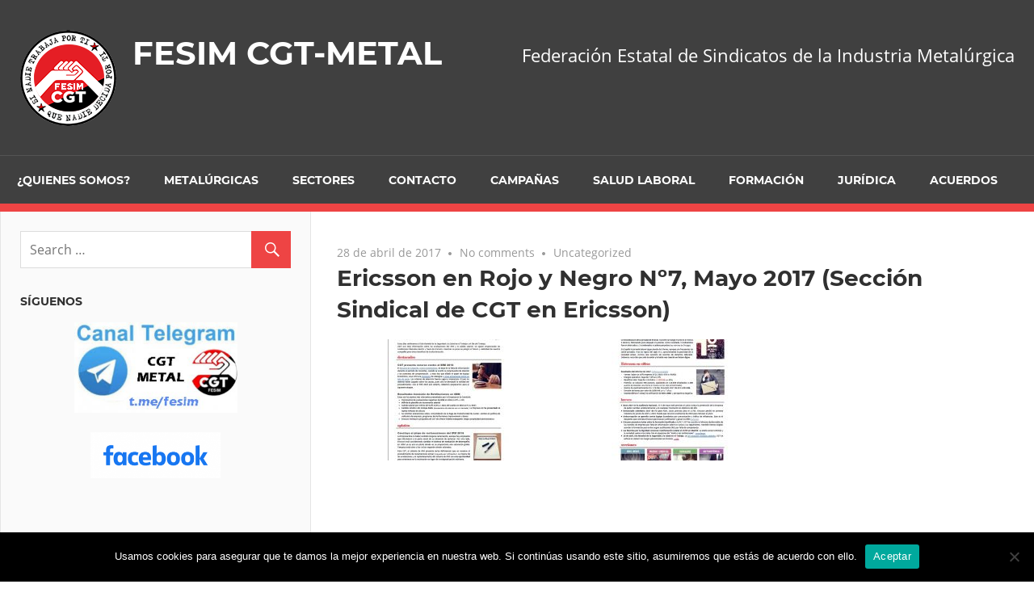

--- FILE ---
content_type: text/html; charset=UTF-8
request_url: https://fesimcgtmetal.org/blog/2017/04/28/ericsson-en-rojo-y-negro-no7-mayo-2017-seccion-sindical-de-cgt-en-ericsson/
body_size: 11674
content:
<!DOCTYPE html>
<html lang="es">

<head>
<meta charset="UTF-8">
<meta name="viewport" content="width=device-width, initial-scale=1">
<link rel="profile" href="http://gmpg.org/xfn/11">
<link rel="pingback" href="https://fesimcgtmetal.org/xmlrpc.php">

<title>Ericsson en Rojo y Negro Nº7, Mayo 2017 (Sección Sindical de CGT en Ericsson) &#8211; FESIM CGT-METAL</title>
<meta name='robots' content='max-image-preview:large' />
<link rel='dns-prefetch' href='//static.addtoany.com' />
<link rel="alternate" type="application/rss+xml" title="FESIM CGT-METAL &raquo; Feed" href="https://fesimcgtmetal.org/feed/" />
<link rel="alternate" type="application/rss+xml" title="FESIM CGT-METAL &raquo; Feed de los comentarios" href="https://fesimcgtmetal.org/comments/feed/" />
<link rel="alternate" type="application/rss+xml" title="FESIM CGT-METAL &raquo; Comentario Ericsson en Rojo y Negro Nº7, Mayo 2017 (Sección Sindical de CGT en Ericsson) del feed" href="https://fesimcgtmetal.org/blog/2017/04/28/ericsson-en-rojo-y-negro-no7-mayo-2017-seccion-sindical-de-cgt-en-ericsson/feed/" />
<script type="text/javascript">
window._wpemojiSettings = {"baseUrl":"https:\/\/s.w.org\/images\/core\/emoji\/14.0.0\/72x72\/","ext":".png","svgUrl":"https:\/\/s.w.org\/images\/core\/emoji\/14.0.0\/svg\/","svgExt":".svg","source":{"concatemoji":"https:\/\/fesimcgtmetal.org\/wp-includes\/js\/wp-emoji-release.min.js?ver=6.1.9"}};
/*! This file is auto-generated */
!function(e,a,t){var n,r,o,i=a.createElement("canvas"),p=i.getContext&&i.getContext("2d");function s(e,t){var a=String.fromCharCode,e=(p.clearRect(0,0,i.width,i.height),p.fillText(a.apply(this,e),0,0),i.toDataURL());return p.clearRect(0,0,i.width,i.height),p.fillText(a.apply(this,t),0,0),e===i.toDataURL()}function c(e){var t=a.createElement("script");t.src=e,t.defer=t.type="text/javascript",a.getElementsByTagName("head")[0].appendChild(t)}for(o=Array("flag","emoji"),t.supports={everything:!0,everythingExceptFlag:!0},r=0;r<o.length;r++)t.supports[o[r]]=function(e){if(p&&p.fillText)switch(p.textBaseline="top",p.font="600 32px Arial",e){case"flag":return s([127987,65039,8205,9895,65039],[127987,65039,8203,9895,65039])?!1:!s([55356,56826,55356,56819],[55356,56826,8203,55356,56819])&&!s([55356,57332,56128,56423,56128,56418,56128,56421,56128,56430,56128,56423,56128,56447],[55356,57332,8203,56128,56423,8203,56128,56418,8203,56128,56421,8203,56128,56430,8203,56128,56423,8203,56128,56447]);case"emoji":return!s([129777,127995,8205,129778,127999],[129777,127995,8203,129778,127999])}return!1}(o[r]),t.supports.everything=t.supports.everything&&t.supports[o[r]],"flag"!==o[r]&&(t.supports.everythingExceptFlag=t.supports.everythingExceptFlag&&t.supports[o[r]]);t.supports.everythingExceptFlag=t.supports.everythingExceptFlag&&!t.supports.flag,t.DOMReady=!1,t.readyCallback=function(){t.DOMReady=!0},t.supports.everything||(n=function(){t.readyCallback()},a.addEventListener?(a.addEventListener("DOMContentLoaded",n,!1),e.addEventListener("load",n,!1)):(e.attachEvent("onload",n),a.attachEvent("onreadystatechange",function(){"complete"===a.readyState&&t.readyCallback()})),(e=t.source||{}).concatemoji?c(e.concatemoji):e.wpemoji&&e.twemoji&&(c(e.twemoji),c(e.wpemoji)))}(window,document,window._wpemojiSettings);
</script>
<style type="text/css">
img.wp-smiley,
img.emoji {
	display: inline !important;
	border: none !important;
	box-shadow: none !important;
	height: 1em !important;
	width: 1em !important;
	margin: 0 0.07em !important;
	vertical-align: -0.1em !important;
	background: none !important;
	padding: 0 !important;
}
</style>
	<link rel='stylesheet' id='admiral-custom-fonts-css' href='https://fesimcgtmetal.org/wp-content/themes/admiral/assets/css/custom-fonts.css?ver=20180413' type='text/css' media='all' />
<link rel='stylesheet' id='wp-block-library-css' href='https://fesimcgtmetal.org/wp-includes/css/dist/block-library/style.min.css?ver=6.1.9' type='text/css' media='all' />
<link rel='stylesheet' id='classic-theme-styles-css' href='https://fesimcgtmetal.org/wp-includes/css/classic-themes.min.css?ver=1' type='text/css' media='all' />
<style id='global-styles-inline-css' type='text/css'>
body{--wp--preset--color--black: #303030;--wp--preset--color--cyan-bluish-gray: #abb8c3;--wp--preset--color--white: #ffffff;--wp--preset--color--pale-pink: #f78da7;--wp--preset--color--vivid-red: #cf2e2e;--wp--preset--color--luminous-vivid-orange: #ff6900;--wp--preset--color--luminous-vivid-amber: #fcb900;--wp--preset--color--light-green-cyan: #7bdcb5;--wp--preset--color--vivid-green-cyan: #00d084;--wp--preset--color--pale-cyan-blue: #8ed1fc;--wp--preset--color--vivid-cyan-blue: #0693e3;--wp--preset--color--vivid-purple: #9b51e0;--wp--preset--color--primary: #ee4444;--wp--preset--color--light-gray: #f0f0f0;--wp--preset--color--dark-gray: #777777;--wp--preset--gradient--vivid-cyan-blue-to-vivid-purple: linear-gradient(135deg,rgba(6,147,227,1) 0%,rgb(155,81,224) 100%);--wp--preset--gradient--light-green-cyan-to-vivid-green-cyan: linear-gradient(135deg,rgb(122,220,180) 0%,rgb(0,208,130) 100%);--wp--preset--gradient--luminous-vivid-amber-to-luminous-vivid-orange: linear-gradient(135deg,rgba(252,185,0,1) 0%,rgba(255,105,0,1) 100%);--wp--preset--gradient--luminous-vivid-orange-to-vivid-red: linear-gradient(135deg,rgba(255,105,0,1) 0%,rgb(207,46,46) 100%);--wp--preset--gradient--very-light-gray-to-cyan-bluish-gray: linear-gradient(135deg,rgb(238,238,238) 0%,rgb(169,184,195) 100%);--wp--preset--gradient--cool-to-warm-spectrum: linear-gradient(135deg,rgb(74,234,220) 0%,rgb(151,120,209) 20%,rgb(207,42,186) 40%,rgb(238,44,130) 60%,rgb(251,105,98) 80%,rgb(254,248,76) 100%);--wp--preset--gradient--blush-light-purple: linear-gradient(135deg,rgb(255,206,236) 0%,rgb(152,150,240) 100%);--wp--preset--gradient--blush-bordeaux: linear-gradient(135deg,rgb(254,205,165) 0%,rgb(254,45,45) 50%,rgb(107,0,62) 100%);--wp--preset--gradient--luminous-dusk: linear-gradient(135deg,rgb(255,203,112) 0%,rgb(199,81,192) 50%,rgb(65,88,208) 100%);--wp--preset--gradient--pale-ocean: linear-gradient(135deg,rgb(255,245,203) 0%,rgb(182,227,212) 50%,rgb(51,167,181) 100%);--wp--preset--gradient--electric-grass: linear-gradient(135deg,rgb(202,248,128) 0%,rgb(113,206,126) 100%);--wp--preset--gradient--midnight: linear-gradient(135deg,rgb(2,3,129) 0%,rgb(40,116,252) 100%);--wp--preset--duotone--dark-grayscale: url('#wp-duotone-dark-grayscale');--wp--preset--duotone--grayscale: url('#wp-duotone-grayscale');--wp--preset--duotone--purple-yellow: url('#wp-duotone-purple-yellow');--wp--preset--duotone--blue-red: url('#wp-duotone-blue-red');--wp--preset--duotone--midnight: url('#wp-duotone-midnight');--wp--preset--duotone--magenta-yellow: url('#wp-duotone-magenta-yellow');--wp--preset--duotone--purple-green: url('#wp-duotone-purple-green');--wp--preset--duotone--blue-orange: url('#wp-duotone-blue-orange');--wp--preset--font-size--small: 13px;--wp--preset--font-size--medium: 20px;--wp--preset--font-size--large: 36px;--wp--preset--font-size--x-large: 42px;--wp--preset--spacing--20: 0.44rem;--wp--preset--spacing--30: 0.67rem;--wp--preset--spacing--40: 1rem;--wp--preset--spacing--50: 1.5rem;--wp--preset--spacing--60: 2.25rem;--wp--preset--spacing--70: 3.38rem;--wp--preset--spacing--80: 5.06rem;}:where(.is-layout-flex){gap: 0.5em;}body .is-layout-flow > .alignleft{float: left;margin-inline-start: 0;margin-inline-end: 2em;}body .is-layout-flow > .alignright{float: right;margin-inline-start: 2em;margin-inline-end: 0;}body .is-layout-flow > .aligncenter{margin-left: auto !important;margin-right: auto !important;}body .is-layout-constrained > .alignleft{float: left;margin-inline-start: 0;margin-inline-end: 2em;}body .is-layout-constrained > .alignright{float: right;margin-inline-start: 2em;margin-inline-end: 0;}body .is-layout-constrained > .aligncenter{margin-left: auto !important;margin-right: auto !important;}body .is-layout-constrained > :where(:not(.alignleft):not(.alignright):not(.alignfull)){max-width: var(--wp--style--global--content-size);margin-left: auto !important;margin-right: auto !important;}body .is-layout-constrained > .alignwide{max-width: var(--wp--style--global--wide-size);}body .is-layout-flex{display: flex;}body .is-layout-flex{flex-wrap: wrap;align-items: center;}body .is-layout-flex > *{margin: 0;}:where(.wp-block-columns.is-layout-flex){gap: 2em;}.has-black-color{color: var(--wp--preset--color--black) !important;}.has-cyan-bluish-gray-color{color: var(--wp--preset--color--cyan-bluish-gray) !important;}.has-white-color{color: var(--wp--preset--color--white) !important;}.has-pale-pink-color{color: var(--wp--preset--color--pale-pink) !important;}.has-vivid-red-color{color: var(--wp--preset--color--vivid-red) !important;}.has-luminous-vivid-orange-color{color: var(--wp--preset--color--luminous-vivid-orange) !important;}.has-luminous-vivid-amber-color{color: var(--wp--preset--color--luminous-vivid-amber) !important;}.has-light-green-cyan-color{color: var(--wp--preset--color--light-green-cyan) !important;}.has-vivid-green-cyan-color{color: var(--wp--preset--color--vivid-green-cyan) !important;}.has-pale-cyan-blue-color{color: var(--wp--preset--color--pale-cyan-blue) !important;}.has-vivid-cyan-blue-color{color: var(--wp--preset--color--vivid-cyan-blue) !important;}.has-vivid-purple-color{color: var(--wp--preset--color--vivid-purple) !important;}.has-black-background-color{background-color: var(--wp--preset--color--black) !important;}.has-cyan-bluish-gray-background-color{background-color: var(--wp--preset--color--cyan-bluish-gray) !important;}.has-white-background-color{background-color: var(--wp--preset--color--white) !important;}.has-pale-pink-background-color{background-color: var(--wp--preset--color--pale-pink) !important;}.has-vivid-red-background-color{background-color: var(--wp--preset--color--vivid-red) !important;}.has-luminous-vivid-orange-background-color{background-color: var(--wp--preset--color--luminous-vivid-orange) !important;}.has-luminous-vivid-amber-background-color{background-color: var(--wp--preset--color--luminous-vivid-amber) !important;}.has-light-green-cyan-background-color{background-color: var(--wp--preset--color--light-green-cyan) !important;}.has-vivid-green-cyan-background-color{background-color: var(--wp--preset--color--vivid-green-cyan) !important;}.has-pale-cyan-blue-background-color{background-color: var(--wp--preset--color--pale-cyan-blue) !important;}.has-vivid-cyan-blue-background-color{background-color: var(--wp--preset--color--vivid-cyan-blue) !important;}.has-vivid-purple-background-color{background-color: var(--wp--preset--color--vivid-purple) !important;}.has-black-border-color{border-color: var(--wp--preset--color--black) !important;}.has-cyan-bluish-gray-border-color{border-color: var(--wp--preset--color--cyan-bluish-gray) !important;}.has-white-border-color{border-color: var(--wp--preset--color--white) !important;}.has-pale-pink-border-color{border-color: var(--wp--preset--color--pale-pink) !important;}.has-vivid-red-border-color{border-color: var(--wp--preset--color--vivid-red) !important;}.has-luminous-vivid-orange-border-color{border-color: var(--wp--preset--color--luminous-vivid-orange) !important;}.has-luminous-vivid-amber-border-color{border-color: var(--wp--preset--color--luminous-vivid-amber) !important;}.has-light-green-cyan-border-color{border-color: var(--wp--preset--color--light-green-cyan) !important;}.has-vivid-green-cyan-border-color{border-color: var(--wp--preset--color--vivid-green-cyan) !important;}.has-pale-cyan-blue-border-color{border-color: var(--wp--preset--color--pale-cyan-blue) !important;}.has-vivid-cyan-blue-border-color{border-color: var(--wp--preset--color--vivid-cyan-blue) !important;}.has-vivid-purple-border-color{border-color: var(--wp--preset--color--vivid-purple) !important;}.has-vivid-cyan-blue-to-vivid-purple-gradient-background{background: var(--wp--preset--gradient--vivid-cyan-blue-to-vivid-purple) !important;}.has-light-green-cyan-to-vivid-green-cyan-gradient-background{background: var(--wp--preset--gradient--light-green-cyan-to-vivid-green-cyan) !important;}.has-luminous-vivid-amber-to-luminous-vivid-orange-gradient-background{background: var(--wp--preset--gradient--luminous-vivid-amber-to-luminous-vivid-orange) !important;}.has-luminous-vivid-orange-to-vivid-red-gradient-background{background: var(--wp--preset--gradient--luminous-vivid-orange-to-vivid-red) !important;}.has-very-light-gray-to-cyan-bluish-gray-gradient-background{background: var(--wp--preset--gradient--very-light-gray-to-cyan-bluish-gray) !important;}.has-cool-to-warm-spectrum-gradient-background{background: var(--wp--preset--gradient--cool-to-warm-spectrum) !important;}.has-blush-light-purple-gradient-background{background: var(--wp--preset--gradient--blush-light-purple) !important;}.has-blush-bordeaux-gradient-background{background: var(--wp--preset--gradient--blush-bordeaux) !important;}.has-luminous-dusk-gradient-background{background: var(--wp--preset--gradient--luminous-dusk) !important;}.has-pale-ocean-gradient-background{background: var(--wp--preset--gradient--pale-ocean) !important;}.has-electric-grass-gradient-background{background: var(--wp--preset--gradient--electric-grass) !important;}.has-midnight-gradient-background{background: var(--wp--preset--gradient--midnight) !important;}.has-small-font-size{font-size: var(--wp--preset--font-size--small) !important;}.has-medium-font-size{font-size: var(--wp--preset--font-size--medium) !important;}.has-large-font-size{font-size: var(--wp--preset--font-size--large) !important;}.has-x-large-font-size{font-size: var(--wp--preset--font-size--x-large) !important;}
.wp-block-navigation a:where(:not(.wp-element-button)){color: inherit;}
:where(.wp-block-columns.is-layout-flex){gap: 2em;}
.wp-block-pullquote{font-size: 1.5em;line-height: 1.6;}
</style>
<link rel='stylesheet' id='cookie-notice-front-css' href='https://fesimcgtmetal.org/wp-content/plugins/cookie-notice/css/front.min.css?ver=2.5.11' type='text/css' media='all' />
<link rel='stylesheet' id='admiral-stylesheet-css' href='https://fesimcgtmetal.org/wp-content/themes/admiral/style.css?ver=1.7' type='text/css' media='all' />
<link rel='stylesheet' id='genericons-css' href='https://fesimcgtmetal.org/wp-content/themes/admiral/assets/genericons/genericons.css?ver=3.4.1' type='text/css' media='all' />
<link rel='stylesheet' id='themezee-related-posts-css' href='https://fesimcgtmetal.org/wp-content/themes/admiral/assets/css/themezee-related-posts.css?ver=20160421' type='text/css' media='all' />
<link rel='stylesheet' id='admiral-slider-css' href='https://fesimcgtmetal.org/wp-content/themes/admiral/assets/css/flexslider.css?ver=20170421' type='text/css' media='all' />
<link rel='stylesheet' id='addtoany-css' href='https://fesimcgtmetal.org/wp-content/plugins/add-to-any/addtoany.min.css?ver=1.16' type='text/css' media='all' />
<link rel='stylesheet' id='wp_edit_column-styles-css' href='https://fesimcgtmetal.org/wp-content/plugins/wp-edit/css/column-style.css?ver=6.1.9' type='text/css' media='all' />
<script type='text/javascript' id='addtoany-core-js-before'>
window.a2a_config=window.a2a_config||{};a2a_config.callbacks=[];a2a_config.overlays=[];a2a_config.templates={};a2a_localize = {
	Share: "Compartir",
	Save: "Guardar",
	Subscribe: "Suscribir",
	Email: "Correo electrónico",
	Bookmark: "Marcador",
	ShowAll: "Mostrar todo",
	ShowLess: "Mostrar menos",
	FindServices: "Encontrar servicio(s)",
	FindAnyServiceToAddTo: "Encuentra al instante cualquier servicio para añadir a",
	PoweredBy: "Funciona con",
	ShareViaEmail: "Compartir por correo electrónico",
	SubscribeViaEmail: "Suscribirse a través de correo electrónico",
	BookmarkInYourBrowser: "Añadir a marcadores de tu navegador",
	BookmarkInstructions: "Presiona «Ctrl+D» o «\u2318+D» para añadir esta página a marcadores",
	AddToYourFavorites: "Añadir a tus favoritos",
	SendFromWebOrProgram: "Enviar desde cualquier dirección o programa de correo electrónico ",
	EmailProgram: "Programa de correo electrónico",
	More: "Más&#8230;",
	ThanksForSharing: "¡Gracias por compartir!",
	ThanksForFollowing: "¡Gracias por seguirnos!"
};
</script>
<script type='text/javascript' defer src='https://static.addtoany.com/menu/page.js' id='addtoany-core-js'></script>
<script type='text/javascript' src='https://fesimcgtmetal.org/wp-includes/js/jquery/jquery.min.js?ver=3.6.1' id='jquery-core-js'></script>
<script type='text/javascript' src='https://fesimcgtmetal.org/wp-includes/js/jquery/jquery-migrate.min.js?ver=3.3.2' id='jquery-migrate-js'></script>
<script type='text/javascript' defer src='https://fesimcgtmetal.org/wp-content/plugins/add-to-any/addtoany.min.js?ver=1.1' id='addtoany-jquery-js'></script>
<script type='text/javascript' id='cookie-notice-front-js-before'>
var cnArgs = {"ajaxUrl":"https:\/\/fesimcgtmetal.org\/wp-admin\/admin-ajax.php","nonce":"a9f890a01e","hideEffect":"fade","position":"bottom","onScroll":false,"onScrollOffset":100,"onClick":false,"cookieName":"cookie_notice_accepted","cookieTime":2592000,"cookieTimeRejected":2592000,"globalCookie":false,"redirection":false,"cache":false,"revokeCookies":false,"revokeCookiesOpt":"automatic"};
</script>
<script type='text/javascript' src='https://fesimcgtmetal.org/wp-content/plugins/cookie-notice/js/front.min.js?ver=2.5.11' id='cookie-notice-front-js'></script>
<!--[if lt IE 9]>
<script type='text/javascript' src='https://fesimcgtmetal.org/wp-content/themes/admiral/assets/js/html5shiv.min.js?ver=3.7.3' id='html5shiv-js'></script>
<![endif]-->
<script type='text/javascript' id='admiral-jquery-navigation-js-extra'>
/* <![CDATA[ */
var admiral_menu_title = {"text":"Navigation"};
/* ]]> */
</script>
<script type='text/javascript' src='https://fesimcgtmetal.org/wp-content/themes/admiral/assets/js/navigation.js?ver=20210324' id='admiral-jquery-navigation-js'></script>
<script type='text/javascript' src='https://fesimcgtmetal.org/wp-content/themes/admiral/assets/js/jquery.flexslider-min.js?ver=2.6.0' id='jquery-flexslider-js'></script>
<script type='text/javascript' id='admiral-slider-js-extra'>
/* <![CDATA[ */
var admiral_slider_params = {"animation":"slide","speed":"2000"};
/* ]]> */
</script>
<script type='text/javascript' src='https://fesimcgtmetal.org/wp-content/themes/admiral/assets/js/slider.js?ver=20170421' id='admiral-slider-js'></script>
<link rel="https://api.w.org/" href="https://fesimcgtmetal.org/wp-json/" /><link rel="alternate" type="application/json" href="https://fesimcgtmetal.org/wp-json/wp/v2/posts/4932" /><link rel="EditURI" type="application/rsd+xml" title="RSD" href="https://fesimcgtmetal.org/xmlrpc.php?rsd" />
<link rel="wlwmanifest" type="application/wlwmanifest+xml" href="https://fesimcgtmetal.org/wp-includes/wlwmanifest.xml" />
<meta name="generator" content="WordPress 6.1.9" />
<link rel="canonical" href="https://fesimcgtmetal.org/blog/2017/04/28/ericsson-en-rojo-y-negro-no7-mayo-2017-seccion-sindical-de-cgt-en-ericsson/" />
<link rel='shortlink' href='https://fesimcgtmetal.org/?p=4932' />
<link rel="alternate" type="application/json+oembed" href="https://fesimcgtmetal.org/wp-json/oembed/1.0/embed?url=https%3A%2F%2Ffesimcgtmetal.org%2Fblog%2F2017%2F04%2F28%2Fericsson-en-rojo-y-negro-no7-mayo-2017-seccion-sindical-de-cgt-en-ericsson%2F" />
<link rel="alternate" type="text/xml+oembed" href="https://fesimcgtmetal.org/wp-json/oembed/1.0/embed?url=https%3A%2F%2Ffesimcgtmetal.org%2Fblog%2F2017%2F04%2F28%2Fericsson-en-rojo-y-negro-no7-mayo-2017-seccion-sindical-de-cgt-en-ericsson%2F&#038;format=xml" />
<!-- Analytics by WP Statistics - https://wp-statistics.com -->
<style type="text/css" id="custom-background-css">
body.custom-background { background-color: #ffffff; background-image: url("https://fesimcgtmetal.org/wp-content/uploads/2020/11/folleto-cast-001.jpg"); background-position: left top; background-size: auto; background-repeat: repeat; background-attachment: scroll; }
</style>
	<link rel="icon" href="https://fesimcgtmetal.org/wp-content/uploads/2020/10/cropped-descarga-1-4-32x32.jpg" sizes="32x32" />
<link rel="icon" href="https://fesimcgtmetal.org/wp-content/uploads/2020/10/cropped-descarga-1-4-192x192.jpg" sizes="192x192" />
<link rel="apple-touch-icon" href="https://fesimcgtmetal.org/wp-content/uploads/2020/10/cropped-descarga-1-4-180x180.jpg" />
<meta name="msapplication-TileImage" content="https://fesimcgtmetal.org/wp-content/uploads/2020/10/cropped-descarga-1-4-270x270.jpg" />
</head>

<body class="post-template-default single single-post postid-4932 single-format-standard custom-background wp-custom-logo wp-embed-responsive cookies-not-set post-layout-one-column author-hidden">
<svg xmlns="http://www.w3.org/2000/svg" viewBox="0 0 0 0" width="0" height="0" focusable="false" role="none" style="visibility: hidden; position: absolute; left: -9999px; overflow: hidden;" ><defs><filter id="wp-duotone-dark-grayscale"><feColorMatrix color-interpolation-filters="sRGB" type="matrix" values=" .299 .587 .114 0 0 .299 .587 .114 0 0 .299 .587 .114 0 0 .299 .587 .114 0 0 " /><feComponentTransfer color-interpolation-filters="sRGB" ><feFuncR type="table" tableValues="0 0.49803921568627" /><feFuncG type="table" tableValues="0 0.49803921568627" /><feFuncB type="table" tableValues="0 0.49803921568627" /><feFuncA type="table" tableValues="1 1" /></feComponentTransfer><feComposite in2="SourceGraphic" operator="in" /></filter></defs></svg><svg xmlns="http://www.w3.org/2000/svg" viewBox="0 0 0 0" width="0" height="0" focusable="false" role="none" style="visibility: hidden; position: absolute; left: -9999px; overflow: hidden;" ><defs><filter id="wp-duotone-grayscale"><feColorMatrix color-interpolation-filters="sRGB" type="matrix" values=" .299 .587 .114 0 0 .299 .587 .114 0 0 .299 .587 .114 0 0 .299 .587 .114 0 0 " /><feComponentTransfer color-interpolation-filters="sRGB" ><feFuncR type="table" tableValues="0 1" /><feFuncG type="table" tableValues="0 1" /><feFuncB type="table" tableValues="0 1" /><feFuncA type="table" tableValues="1 1" /></feComponentTransfer><feComposite in2="SourceGraphic" operator="in" /></filter></defs></svg><svg xmlns="http://www.w3.org/2000/svg" viewBox="0 0 0 0" width="0" height="0" focusable="false" role="none" style="visibility: hidden; position: absolute; left: -9999px; overflow: hidden;" ><defs><filter id="wp-duotone-purple-yellow"><feColorMatrix color-interpolation-filters="sRGB" type="matrix" values=" .299 .587 .114 0 0 .299 .587 .114 0 0 .299 .587 .114 0 0 .299 .587 .114 0 0 " /><feComponentTransfer color-interpolation-filters="sRGB" ><feFuncR type="table" tableValues="0.54901960784314 0.98823529411765" /><feFuncG type="table" tableValues="0 1" /><feFuncB type="table" tableValues="0.71764705882353 0.25490196078431" /><feFuncA type="table" tableValues="1 1" /></feComponentTransfer><feComposite in2="SourceGraphic" operator="in" /></filter></defs></svg><svg xmlns="http://www.w3.org/2000/svg" viewBox="0 0 0 0" width="0" height="0" focusable="false" role="none" style="visibility: hidden; position: absolute; left: -9999px; overflow: hidden;" ><defs><filter id="wp-duotone-blue-red"><feColorMatrix color-interpolation-filters="sRGB" type="matrix" values=" .299 .587 .114 0 0 .299 .587 .114 0 0 .299 .587 .114 0 0 .299 .587 .114 0 0 " /><feComponentTransfer color-interpolation-filters="sRGB" ><feFuncR type="table" tableValues="0 1" /><feFuncG type="table" tableValues="0 0.27843137254902" /><feFuncB type="table" tableValues="0.5921568627451 0.27843137254902" /><feFuncA type="table" tableValues="1 1" /></feComponentTransfer><feComposite in2="SourceGraphic" operator="in" /></filter></defs></svg><svg xmlns="http://www.w3.org/2000/svg" viewBox="0 0 0 0" width="0" height="0" focusable="false" role="none" style="visibility: hidden; position: absolute; left: -9999px; overflow: hidden;" ><defs><filter id="wp-duotone-midnight"><feColorMatrix color-interpolation-filters="sRGB" type="matrix" values=" .299 .587 .114 0 0 .299 .587 .114 0 0 .299 .587 .114 0 0 .299 .587 .114 0 0 " /><feComponentTransfer color-interpolation-filters="sRGB" ><feFuncR type="table" tableValues="0 0" /><feFuncG type="table" tableValues="0 0.64705882352941" /><feFuncB type="table" tableValues="0 1" /><feFuncA type="table" tableValues="1 1" /></feComponentTransfer><feComposite in2="SourceGraphic" operator="in" /></filter></defs></svg><svg xmlns="http://www.w3.org/2000/svg" viewBox="0 0 0 0" width="0" height="0" focusable="false" role="none" style="visibility: hidden; position: absolute; left: -9999px; overflow: hidden;" ><defs><filter id="wp-duotone-magenta-yellow"><feColorMatrix color-interpolation-filters="sRGB" type="matrix" values=" .299 .587 .114 0 0 .299 .587 .114 0 0 .299 .587 .114 0 0 .299 .587 .114 0 0 " /><feComponentTransfer color-interpolation-filters="sRGB" ><feFuncR type="table" tableValues="0.78039215686275 1" /><feFuncG type="table" tableValues="0 0.94901960784314" /><feFuncB type="table" tableValues="0.35294117647059 0.47058823529412" /><feFuncA type="table" tableValues="1 1" /></feComponentTransfer><feComposite in2="SourceGraphic" operator="in" /></filter></defs></svg><svg xmlns="http://www.w3.org/2000/svg" viewBox="0 0 0 0" width="0" height="0" focusable="false" role="none" style="visibility: hidden; position: absolute; left: -9999px; overflow: hidden;" ><defs><filter id="wp-duotone-purple-green"><feColorMatrix color-interpolation-filters="sRGB" type="matrix" values=" .299 .587 .114 0 0 .299 .587 .114 0 0 .299 .587 .114 0 0 .299 .587 .114 0 0 " /><feComponentTransfer color-interpolation-filters="sRGB" ><feFuncR type="table" tableValues="0.65098039215686 0.40392156862745" /><feFuncG type="table" tableValues="0 1" /><feFuncB type="table" tableValues="0.44705882352941 0.4" /><feFuncA type="table" tableValues="1 1" /></feComponentTransfer><feComposite in2="SourceGraphic" operator="in" /></filter></defs></svg><svg xmlns="http://www.w3.org/2000/svg" viewBox="0 0 0 0" width="0" height="0" focusable="false" role="none" style="visibility: hidden; position: absolute; left: -9999px; overflow: hidden;" ><defs><filter id="wp-duotone-blue-orange"><feColorMatrix color-interpolation-filters="sRGB" type="matrix" values=" .299 .587 .114 0 0 .299 .587 .114 0 0 .299 .587 .114 0 0 .299 .587 .114 0 0 " /><feComponentTransfer color-interpolation-filters="sRGB" ><feFuncR type="table" tableValues="0.098039215686275 1" /><feFuncG type="table" tableValues="0 0.66274509803922" /><feFuncB type="table" tableValues="0.84705882352941 0.41960784313725" /><feFuncA type="table" tableValues="1 1" /></feComponentTransfer><feComposite in2="SourceGraphic" operator="in" /></filter></defs></svg>
	<div id="page" class="hfeed site">

		<a class="skip-link screen-reader-text" href="#content">Skip to content</a>

		<header id="masthead" class="site-header clearfix" role="banner">

			
			<div class="header-main container clearfix">

				<div id="logo" class="site-branding clearfix">

					<a href="https://fesimcgtmetal.org/" class="custom-logo-link" rel="home"><img width="120" height="120" src="https://fesimcgtmetal.org/wp-content/uploads/2025/03/cropped-CGT-1-Web.png" class="custom-logo" alt="FESIM CGT-METAL" decoding="async" /></a>					
			<p class="site-title"><a href="https://fesimcgtmetal.org/" rel="home">FESIM CGT-METAL</a></p>

		
				</div><!-- .site-branding -->

				
			<p class="site-description">Federación Estatal de Sindicatos de la Industria Metalúrgica</p>

		
				
			</div><!-- .header-main -->

			<div class="main-navigation-wrap">

				
	<div id="main-navigation-container" class="main-navigation-container container clearfix">

		
		<nav id="main-navigation" class="primary-navigation navigation clearfix" role="navigation">

			<div class="main-navigation-menu-wrap">
				<ul id="menu-main-navigation" class="main-navigation-menu menu"><li class="page_item page-item-47 page_item_has_children"><a href="https://fesimcgtmetal.org/quienes-somos/">¿Quienes somos?</a>
<ul class='children'>
	<li class="page_item page-item-14252"><a href="https://cgt.org.es/directorio/#new_tab">Donde estamos</a></li>
</ul>
</li>
<li class="page_item page-item-13783"><a href="https://fesimcgtmetal.org/8-de-marzo/">Metalúrgicas</a></li>
<li class="page_item page-item-14258 page_item_has_children"><a href="https://fesimcgtmetal.org/sectores/">Sectores</a>
<ul class='children'>
	<li class="page_item page-item-14269"><a href="https://fesimcgtmetal.org/blog/category/metal/">Metal en General</a></li>
	<li class="page_item page-item-12154"><a href="https://fesimcgtmetal.org/sectores/automocion/">AUTOMOCIÓN</a></li>
	<li class="page_item page-item-11914"><a href="https://fesimcgtmetal.org/sectores/aeronautica/">Aeronáutica</a></li>
</ul>
</li>
<li class="page_item page-item-52 page_item_has_children"><a href="https://fesimcgtmetal.org/contacto/">Contacto</a>
<ul class='children'>
	<li class="page_item page-item-14247"><a href="https://fesimcgtmetal.org/contacto/">Contacta</a></li>
	<li class="page_item page-item-12035"><a href="https://fesimcgtmetal.org/contacto/siguenos-en-las-redes-sociales/">Redes Sociales</a></li>
</ul>
</li>
<li class="page_item page-item-11905 page_item_has_children"><a href="https://fesimcgtmetal.org/campanas/">Campañas</a>
<ul class='children'>
	<li class="page_item page-item-14211"><a href="https://fesimcgtmetal.org/campanas/campana-salarios-y-trabajo-dignos-futuro-para-tods/">Campaña «SALARIOS Y TRABAJO DIGNOS, FUTURO PARA TOD@S»</a></li>
	<li class="page_item page-item-8857"><a href="https://fesimcgtmetal.org/campanas/campana-elecciones-sindicales/">CAMPAÑA ELECCIONES SINDICALES</a></li>
	<li class="page_item page-item-11984"><a href="https://fesimcgtmetal.org/campanas/coeficientes-reductores/">Coeficientes reductores</a></li>
	<li class="page_item page-item-11920"><a href="https://fesimcgtmetal.org/campanas/contrato-relevo-jubilacion-parcial-metal/">Contrato Relevo &#8211; JUBILACIÓN PARCIAL Metal</a></li>
	<li class="page_item page-item-11977"><a href="https://fesimcgtmetal.org/blog/2020/10/31/trabajo-pa-tos-propuesta-de-semana-laboral-de-4-dias-en-el-sector-aeronautico/">Semana laboral de 4 días, Trabajo Pa toos</a></li>
	<li class="page_item page-item-8801"><a href="https://fesimcgtmetal.org/campanas/campana-de-mutuas/">Campaña de Mutuas</a></li>
</ul>
</li>
<li class="page_item page-item-77"><a href="https://fesimcgtmetal.org/salud-laboral/">Salud Laboral</a></li>
<li class="page_item page-item-9530"><a href="https://fesimcgtmetal.org/formacion/">Formación</a></li>
<li class="page_item page-item-50 page_item_has_children"><a href="https://www.cgt-lkn.org/bizkaia/archivos/category/asesoria-juridica#new_tab">Jurídica</a>
<ul class='children'>
	<li class="page_item page-item-14254"><a href="https://www.cgt-lkn.org/bizkaia/archivos/category/legislacion-laboral#new_tab">Noticias de LEGISLACIÓN LABORAL</a></li>
	<li class="page_item page-item-14256"><a href="https://www.cgt-lkn.org/bizkaia/archivos/category/asesoria-juridica/sentencias#new_tab">Sentencias</a></li>
	<li class="page_item page-item-49"><a href="https://fesimcgtmetal.org/legislacion/convenios/">Convenios</a></li>
</ul>
</li>
<li class="page_item page-item-12011 page_item_has_children"><a href="https://fesimcgtmetal.org/acuerdos/">Acuerdos</a>
<ul class='children'>
	<li class="page_item page-item-3453"><a href="https://fesimcgtmetal.org/acuerdos/acuerdos-viii-congreso-fesim/">ACUERDOS VIII CONGRESO FESIM</a></li>
	<li class="page_item page-item-13360"><a href="https://fesimcgtmetal.org/acuerdos/conferencia-sindical-enero-2022/">CONFERENCIA SINDICAL (Enero 2022)</a></li>
</ul>
</li>
</ul>			</div>

		</nav><!-- #main-navigation -->

	</div>

			</div>

		</header><!-- #masthead -->

		<div id="content" class="site-content container clearfix">

	<section id="primary" class="content-single content-area">
		<main id="main" class="site-main" role="main">

		
<article id="post-4932" class="post-4932 post type-post status-publish format-standard hentry category-uncategorized">

	
	<header class="entry-header">

		<div class="entry-meta"><span class="meta-date"><a href="https://fesimcgtmetal.org/blog/2017/04/28/ericsson-en-rojo-y-negro-no7-mayo-2017-seccion-sindical-de-cgt-en-ericsson/" title="4:30 pm" rel="bookmark"><time class="entry-date published updated" datetime="2017-04-28T16:30:13+02:00">28 de abril de 2017</time></a></span><span class="meta-comments"> <a href="https://fesimcgtmetal.org/blog/2017/04/28/ericsson-en-rojo-y-negro-no7-mayo-2017-seccion-sindical-de-cgt-en-ericsson/#respond">No comments</a></span><span class="meta-category"> <a href="https://fesimcgtmetal.org/blog/category/uncategorized/" rel="category tag">Uncategorized</a></span></div>
		<h1 class="entry-title">Ericsson en Rojo y Negro Nº7, Mayo 2017 (Sección Sindical de CGT en Ericsson)</h1>
		
	</header><!-- .entry-header -->

	<div class="entry-content clearfix">

		<div id='gallery-1' class='gallery galleryid-4932 gallery-columns-3 gallery-size-thumbnail'><figure class='gallery-item'>
			<div class='gallery-icon portrait'>
				<a href='https://fesimcgtmetal.org/blog/2017/04/28/ericsson-en-rojo-y-negro-no7-mayo-2017-seccion-sindical-de-cgt-en-ericsson/ericsson-7-1/'><img width="150" height="150" src="https://fesimcgtmetal.org/wp-content/uploads/2017/04/ericsson-7-1-150x150.jpg" class="attachment-thumbnail size-thumbnail" alt="" decoding="async" loading="lazy" /></a>
			</div></figure><figure class='gallery-item'>
			<div class='gallery-icon portrait'>
				<a href='https://fesimcgtmetal.org/blog/2017/04/28/ericsson-en-rojo-y-negro-no7-mayo-2017-seccion-sindical-de-cgt-en-ericsson/ericsson-7-2/'><img width="150" height="150" src="https://fesimcgtmetal.org/wp-content/uploads/2017/04/ericsson-7-2-150x150.jpg" class="attachment-thumbnail size-thumbnail" alt="" decoding="async" loading="lazy" /></a>
			</div></figure>
		</div>

<p>&nbsp;</p>
<p style="text-align:center"><strong><a title="ER&amp;amp;N-07-2017-05" href="https://fesimcgtmetal.org/wp-content/uploads/2017/04/ern-07-2017-05.pdf">(descargar)</a></strong></p>
<div class="addtoany_share_save_container addtoany_content addtoany_content_bottom"><div class="a2a_kit a2a_kit_size_32 addtoany_list" data-a2a-url="https://fesimcgtmetal.org/blog/2017/04/28/ericsson-en-rojo-y-negro-no7-mayo-2017-seccion-sindical-de-cgt-en-ericsson/" data-a2a-title="Ericsson en Rojo y Negro Nº7, Mayo 2017 (Sección Sindical de CGT en Ericsson)"><a class="a2a_button_facebook" href="https://www.addtoany.com/add_to/facebook?linkurl=https%3A%2F%2Ffesimcgtmetal.org%2Fblog%2F2017%2F04%2F28%2Fericsson-en-rojo-y-negro-no7-mayo-2017-seccion-sindical-de-cgt-en-ericsson%2F&amp;linkname=Ericsson%20en%20Rojo%20y%20Negro%20N%C2%BA7%2C%20Mayo%202017%20%28Secci%C3%B3n%20Sindical%20de%20CGT%20en%20Ericsson%29" title="Facebook" rel="nofollow noopener" target="_blank"></a><a class="a2a_button_twitter" href="https://www.addtoany.com/add_to/twitter?linkurl=https%3A%2F%2Ffesimcgtmetal.org%2Fblog%2F2017%2F04%2F28%2Fericsson-en-rojo-y-negro-no7-mayo-2017-seccion-sindical-de-cgt-en-ericsson%2F&amp;linkname=Ericsson%20en%20Rojo%20y%20Negro%20N%C2%BA7%2C%20Mayo%202017%20%28Secci%C3%B3n%20Sindical%20de%20CGT%20en%20Ericsson%29" title="Twitter" rel="nofollow noopener" target="_blank"></a><a class="a2a_button_whatsapp" href="https://www.addtoany.com/add_to/whatsapp?linkurl=https%3A%2F%2Ffesimcgtmetal.org%2Fblog%2F2017%2F04%2F28%2Fericsson-en-rojo-y-negro-no7-mayo-2017-seccion-sindical-de-cgt-en-ericsson%2F&amp;linkname=Ericsson%20en%20Rojo%20y%20Negro%20N%C2%BA7%2C%20Mayo%202017%20%28Secci%C3%B3n%20Sindical%20de%20CGT%20en%20Ericsson%29" title="WhatsApp" rel="nofollow noopener" target="_blank"></a><a class="a2a_button_telegram" href="https://www.addtoany.com/add_to/telegram?linkurl=https%3A%2F%2Ffesimcgtmetal.org%2Fblog%2F2017%2F04%2F28%2Fericsson-en-rojo-y-negro-no7-mayo-2017-seccion-sindical-de-cgt-en-ericsson%2F&amp;linkname=Ericsson%20en%20Rojo%20y%20Negro%20N%C2%BA7%2C%20Mayo%202017%20%28Secci%C3%B3n%20Sindical%20de%20CGT%20en%20Ericsson%29" title="Telegram" rel="nofollow noopener" target="_blank"></a><a class="a2a_button_meneame" href="https://www.addtoany.com/add_to/meneame?linkurl=https%3A%2F%2Ffesimcgtmetal.org%2Fblog%2F2017%2F04%2F28%2Fericsson-en-rojo-y-negro-no7-mayo-2017-seccion-sindical-de-cgt-en-ericsson%2F&amp;linkname=Ericsson%20en%20Rojo%20y%20Negro%20N%C2%BA7%2C%20Mayo%202017%20%28Secci%C3%B3n%20Sindical%20de%20CGT%20en%20Ericsson%29" title="Meneame" rel="nofollow noopener" target="_blank"></a><a class="a2a_dd addtoany_share_save addtoany_share" href="https://www.addtoany.com/share"></a></div></div>
		
	</div><!-- .entry-content -->

	<footer class="entry-footer">

				
	<nav class="navigation post-navigation" aria-label="Entradas">
		<h2 class="screen-reader-text">Navegación de entradas</h2>
		<div class="nav-links"><div class="nav-previous"><a href="https://fesimcgtmetal.org/blog/2017/04/28/el-remache-no3-seccion-sindical-de-cgt-en-airbus-san-pablo/" rel="prev"><span class="screen-reader-text">Previous Post:</span>El Remache Nº3 (Sección Sindical de CGT en Airbus, San Pablo)</a></div><div class="nav-next"><a href="https://fesimcgtmetal.org/blog/2017/04/28/la-hoja-del-viernes-28-de-abril-de-2017-seccion-sindcal-de-cgt-en-eads-airbus-getafe/" rel="next"><span class="screen-reader-text">Next Post:</span>La hoja del Viernes, 28 de Abril de 2017 (Sección Sindcal de CGT en EADS Airbus, Getafe)</a></div></div>
	</nav>
	</footer><!-- .entry-footer -->

</article>

<div id="comments" class="comments-area">

	
	
		<div id="respond" class="comment-respond">
		<h3 id="reply-title" class="comment-reply-title"><span>Leave a Reply</span></h3><p class="must-log-in">Lo siento, debes estar <a href="https://fesimcgtmetal.org/porlapuerta/?redirect_to=https%3A%2F%2Ffesimcgtmetal.org%2Fblog%2F2017%2F04%2F28%2Fericsson-en-rojo-y-negro-no7-mayo-2017-seccion-sindical-de-cgt-en-ericsson%2F">conectado</a> para publicar un comentario.</p>	</div><!-- #respond -->
	
</div><!-- #comments -->

		</main><!-- #main -->
	</section><!-- #primary -->

	
	<section id="secondary" class="main-sidebar widget-area clearfix" role="complementary">

		
		<aside id="search-2" class="widget widget_search clearfix">
<form role="search" method="get" class="search-form" action="https://fesimcgtmetal.org/">
	<label>
		<span class="screen-reader-text">Search for:</span>
		<input type="search" class="search-field"
			placeholder="Search &hellip;"
			value="" name="s"
			title="Search for:" />
	</label>
	<button type="submit" class="search-submit">
		<span class="genericon-search"></span>
		<span class="screen-reader-text">Search</span>
	</button>
</form>
</aside><aside id="text-5" class="widget widget_text clearfix"><div class="widget-header"><h3 class="widget-title">Síguenos</h3></div>			<div class="textwidget"><p><a href="https://t.me/fesim" target="_blank" rel="noopener"><img decoding="async" loading="lazy" class=" wp-image-12034 aligncenter" src="https://fesimcgtmetal.org/wp-content/uploads/2020/11/CANAL-TELEGRAM-CGT-METAL-FESIM-300x166.jpg" alt="" width="202" height="112" srcset="https://fesimcgtmetal.org/wp-content/uploads/2020/11/CANAL-TELEGRAM-CGT-METAL-FESIM-300x166.jpg 300w, https://fesimcgtmetal.org/wp-content/uploads/2020/11/CANAL-TELEGRAM-CGT-METAL-FESIM.jpg 302w" sizes="(max-width: 202px) 100vw, 202px" /></a></p>
<p><a href="https://www.facebook.com/fesim.cgtmetal" target="_blank" rel="noopener"><img decoding="async" loading="lazy" class="aligncenter wp-image-11970 " src="https://fesimcgtmetal.org/wp-content/uploads/2020/10/fecebook-300x106.png" alt="" width="161" height="57" srcset="https://fesimcgtmetal.org/wp-content/uploads/2020/10/fecebook-300x106.png 300w, https://fesimcgtmetal.org/wp-content/uploads/2020/10/fecebook.png 378w" sizes="(max-width: 161px) 100vw, 161px" /></a></p>
<p>&nbsp;</p>
<p><a href="https://bsky.app/profile/cgtmetal.bsky.social" target="_blank" rel="noopener"><img decoding="async" loading="lazy" class="aligncenter  wp-image-14891" src="https://fesimcgtmetal.org/wp-content/uploads/2025/03/98.jpg" alt="" width="234" height="68" srcset="https://fesimcgtmetal.org/wp-content/uploads/2025/03/98.jpg 1357w, https://fesimcgtmetal.org/wp-content/uploads/2025/03/98-300x87.jpg 300w, https://fesimcgtmetal.org/wp-content/uploads/2025/03/98-1024x298.jpg 1024w, https://fesimcgtmetal.org/wp-content/uploads/2025/03/98-768x224.jpg 768w" sizes="(max-width: 234px) 100vw, 234px" /></a></p>
<p><a href="https://www.instagram.com/fesim_cgtmetal/?hl=es" target="_blank" rel="noopener"><img decoding="async" loading="lazy" class=" wp-image-11972 aligncenter" src="https://fesimcgtmetal.org/wp-content/uploads/2020/10/Instagram.jpg" alt="" width="120" height="116" /></a></p>
<p>&nbsp;</p>
</div>
		</aside>
	</section><!-- #secondary -->

	<section id="tertiary" class="small-sidebar widget-area clearfix" role="complementary">

		<div class="widget-wrap"><aside id="categories-2" class="widget widget_categories clearfix"><div class="widget-header"><h3 class="widget-title">Temas</h3></div><form action="https://fesimcgtmetal.org" method="get"><label class="screen-reader-text" for="cat">Temas</label><select  name='cat' id='cat' class='postform'>
	<option value='-1'>Elegir la categoría</option>
	<option class="level-0" value="2">Aeronautica</option>
	<option class="level-1" value="3">&nbsp;&nbsp;&nbsp;Airbus</option>
	<option class="level-0" value="4">Automocion</option>
	<option class="level-1" value="102">&nbsp;&nbsp;&nbsp;BorgWarner</option>
	<option class="level-1" value="157">&nbsp;&nbsp;&nbsp;Ford</option>
	<option class="level-1" value="24">&nbsp;&nbsp;&nbsp;Gestamp</option>
	<option class="level-1" value="158">&nbsp;&nbsp;&nbsp;Internacional</option>
	<option class="level-1" value="119">&nbsp;&nbsp;&nbsp;Iveco</option>
	<option class="level-1" value="8">&nbsp;&nbsp;&nbsp;PSA</option>
	<option class="level-1" value="71">&nbsp;&nbsp;&nbsp;Renault</option>
	<option class="level-1" value="162">&nbsp;&nbsp;&nbsp;Seat</option>
	<option class="level-1" value="87">&nbsp;&nbsp;&nbsp;stellantis</option>
	<option class="level-1" value="9">&nbsp;&nbsp;&nbsp;Volkswagen</option>
	<option class="level-1" value="13">&nbsp;&nbsp;&nbsp;ZF-TRW</option>
	<option class="level-0" value="37">Campañas</option>
	<option class="level-1" value="60">&nbsp;&nbsp;&nbsp;Coeficientes Reductores</option>
	<option class="level-0" value="5">CGT Confederal</option>
	<option class="level-0" value="32">Comunicados</option>
	<option class="level-1" value="54">&nbsp;&nbsp;&nbsp;Airbus</option>
	<option class="level-1" value="33">&nbsp;&nbsp;&nbsp;Comunicados VW Navarra</option>
	<option class="level-1" value="168">&nbsp;&nbsp;&nbsp;FESIM</option>
	<option class="level-1" value="114">&nbsp;&nbsp;&nbsp;Navantia ( Ferrol)</option>
	<option class="level-1" value="50">&nbsp;&nbsp;&nbsp;PSA Madrid</option>
	<option class="level-1" value="79">&nbsp;&nbsp;&nbsp;Renault</option>
	<option class="level-0" value="21">Destacado</option>
	<option class="level-0" value="6">Energias Renovables</option>
	<option class="level-0" value="176">Federación</option>
	<option class="level-0" value="84">Formación-Cursos</option>
	<option class="level-0" value="175">Huelga</option>
	<option class="level-0" value="69">Metal</option>
	<option class="level-1" value="167">&nbsp;&nbsp;&nbsp;Federación Metal</option>
	<option class="level-1" value="68">&nbsp;&nbsp;&nbsp;Navantia</option>
	<option class="level-0" value="107">Movilizaciones</option>
	<option class="level-0" value="89">Movilizaciones-Manis</option>
	<option class="level-0" value="80">Mujer</option>
	<option class="level-1" value="81">&nbsp;&nbsp;&nbsp;8M</option>
	<option class="level-0" value="19">Publicaciones</option>
	<option class="level-1" value="67">&nbsp;&nbsp;&nbsp;A Folla da CGT</option>
	<option class="level-1" value="58">&nbsp;&nbsp;&nbsp;A Folla da CGT (Navantia</option>
	<option class="level-1" value="22">&nbsp;&nbsp;&nbsp;CGesTⒶ mp</option>
	<option class="level-1" value="179">&nbsp;&nbsp;&nbsp;CGTina de Serra</option>
	<option class="level-1" value="48">&nbsp;&nbsp;&nbsp;El despegue</option>
	<option class="level-1" value="77">&nbsp;&nbsp;&nbsp;El megáfono Palencia</option>
	<option class="level-1" value="177">&nbsp;&nbsp;&nbsp;El Megáfono Renault</option>
	<option class="level-1" value="75">&nbsp;&nbsp;&nbsp;El megáfono Sevilla</option>
	<option class="level-1" value="72">&nbsp;&nbsp;&nbsp;El megáfono VALLADOLID</option>
	<option class="level-1" value="26">&nbsp;&nbsp;&nbsp;En el Café</option>
	<option class="level-1" value="180">&nbsp;&nbsp;&nbsp;Fanzine de CGesTamp</option>
	<option class="level-1" value="109">&nbsp;&nbsp;&nbsp;Gaceta Jurídica</option>
	<option class="level-1" value="97">&nbsp;&nbsp;&nbsp;La cadena mata</option>
	<option class="level-1" value="61">&nbsp;&nbsp;&nbsp;La CGTina Barcelona</option>
	<option class="level-1" value="120">&nbsp;&nbsp;&nbsp;LA CUÑA</option>
	<option class="level-1" value="94">&nbsp;&nbsp;&nbsp;La hoja CEGETERA Vw Navarra</option>
	<option class="level-1" value="29">&nbsp;&nbsp;&nbsp;La hoja de la Semana</option>
	<option class="level-1" value="51">&nbsp;&nbsp;&nbsp;La hoja del Jueves</option>
	<option class="level-1" value="65">&nbsp;&nbsp;&nbsp;laCGTina Serra Soldadura</option>
	<option class="level-1" value="46">&nbsp;&nbsp;&nbsp;Metalúrgic@s</option>
	<option class="level-1" value="42">&nbsp;&nbsp;&nbsp;Youtube</option>
	<option class="level-0" value="88">Represión</option>
	<option class="level-0" value="127">Salud Laboral</option>
	<option class="level-0" value="1">Uncategorized</option>
</select>
</form>
<script type="text/javascript">
/* <![CDATA[ */
(function() {
	var dropdown = document.getElementById( "cat" );
	function onCatChange() {
		if ( dropdown.options[ dropdown.selectedIndex ].value > 0 ) {
			dropdown.parentNode.submit();
		}
	}
	dropdown.onchange = onCatChange;
})();
/* ]]> */
</script>

			</aside></div>
		<div class="widget-wrap"><aside id="recent-posts-2" class="widget widget_recent_entries clearfix">
		<div class="widget-header"><h3 class="widget-title">Reciente</h3></div>
		<ul>
											<li>
					<a href="https://fesimcgtmetal.org/blog/2025/07/24/solidaridad-con-ls-29-del-taller-10/">Solidaridad con l@s 29 del taller 10 de SEAT Martorell</a>
									</li>
											<li>
					<a href="https://fesimcgtmetal.org/wp-content/uploads/2025/07/MEGAFONO-132.1-columnas.pdf#new_tab">El Megáfono nº 132 de CGT Renault</a>
									</li>
											<li>
					<a href="https://fesimcgtmetal.org/blog/2025/07/09/jornadas-de-formacion-y-debate-de-la-fesim-la-accion-directa-hoy/">Jornadas de Formación y Debate de la FESIM. La Acción Directa Hoy (CAMBIO DE FECHAS)</a>
									</li>
											<li>
					<a href="https://fesimcgtmetal.org/wp-content/uploads/2025/07/250703-Hoja-FEMEC.pdf#new_tab">Hoja FEMEC (Federació Metal-lúrgica de Catalunya</a>
									</li>
											<li>
					<a href="https://fesimcgtmetal.org/wp-content/uploads/2025/07/A-Folla-da-CGT-2025-07-09-no-214.pdf#new_tab">A Folla da CGT nº214 de CGT Navantia Ferrol</a>
									</li>
					</ul>

		</aside></div><div class="widget-wrap"><aside id="archives-2" class="widget widget_archive clearfix"><div class="widget-header"><h3 class="widget-title">Por meses</h3></div>		<label class="screen-reader-text" for="archives-dropdown-2">Por meses</label>
		<select id="archives-dropdown-2" name="archive-dropdown">
			
			<option value="">Elegir el mes</option>
				<option value='https://fesimcgtmetal.org/blog/2025/07/'> julio 2025 </option>
	<option value='https://fesimcgtmetal.org/blog/2025/06/'> junio 2025 </option>
	<option value='https://fesimcgtmetal.org/blog/2025/05/'> mayo 2025 </option>
	<option value='https://fesimcgtmetal.org/blog/2025/04/'> abril 2025 </option>
	<option value='https://fesimcgtmetal.org/blog/2025/03/'> marzo 2025 </option>
	<option value='https://fesimcgtmetal.org/blog/2025/02/'> febrero 2025 </option>
	<option value='https://fesimcgtmetal.org/blog/2025/01/'> enero 2025 </option>
	<option value='https://fesimcgtmetal.org/blog/2024/12/'> diciembre 2024 </option>
	<option value='https://fesimcgtmetal.org/blog/2024/11/'> noviembre 2024 </option>
	<option value='https://fesimcgtmetal.org/blog/2024/10/'> octubre 2024 </option>
	<option value='https://fesimcgtmetal.org/blog/2024/09/'> septiembre 2024 </option>
	<option value='https://fesimcgtmetal.org/blog/2024/08/'> agosto 2024 </option>
	<option value='https://fesimcgtmetal.org/blog/2024/07/'> julio 2024 </option>
	<option value='https://fesimcgtmetal.org/blog/2024/06/'> junio 2024 </option>
	<option value='https://fesimcgtmetal.org/blog/2024/05/'> mayo 2024 </option>
	<option value='https://fesimcgtmetal.org/blog/2024/04/'> abril 2024 </option>
	<option value='https://fesimcgtmetal.org/blog/2024/03/'> marzo 2024 </option>
	<option value='https://fesimcgtmetal.org/blog/2024/02/'> febrero 2024 </option>
	<option value='https://fesimcgtmetal.org/blog/2023/11/'> noviembre 2023 </option>
	<option value='https://fesimcgtmetal.org/blog/2023/10/'> octubre 2023 </option>
	<option value='https://fesimcgtmetal.org/blog/2023/09/'> septiembre 2023 </option>
	<option value='https://fesimcgtmetal.org/blog/2023/07/'> julio 2023 </option>
	<option value='https://fesimcgtmetal.org/blog/2023/06/'> junio 2023 </option>
	<option value='https://fesimcgtmetal.org/blog/2023/05/'> mayo 2023 </option>
	<option value='https://fesimcgtmetal.org/blog/2023/04/'> abril 2023 </option>
	<option value='https://fesimcgtmetal.org/blog/2023/03/'> marzo 2023 </option>
	<option value='https://fesimcgtmetal.org/blog/2023/02/'> febrero 2023 </option>
	<option value='https://fesimcgtmetal.org/blog/2023/01/'> enero 2023 </option>
	<option value='https://fesimcgtmetal.org/blog/2022/12/'> diciembre 2022 </option>
	<option value='https://fesimcgtmetal.org/blog/2022/11/'> noviembre 2022 </option>
	<option value='https://fesimcgtmetal.org/blog/2022/10/'> octubre 2022 </option>
	<option value='https://fesimcgtmetal.org/blog/2022/07/'> julio 2022 </option>
	<option value='https://fesimcgtmetal.org/blog/2022/06/'> junio 2022 </option>
	<option value='https://fesimcgtmetal.org/blog/2022/05/'> mayo 2022 </option>
	<option value='https://fesimcgtmetal.org/blog/2022/04/'> abril 2022 </option>
	<option value='https://fesimcgtmetal.org/blog/2022/03/'> marzo 2022 </option>
	<option value='https://fesimcgtmetal.org/blog/2022/02/'> febrero 2022 </option>
	<option value='https://fesimcgtmetal.org/blog/2022/01/'> enero 2022 </option>
	<option value='https://fesimcgtmetal.org/blog/2021/12/'> diciembre 2021 </option>
	<option value='https://fesimcgtmetal.org/blog/2021/11/'> noviembre 2021 </option>
	<option value='https://fesimcgtmetal.org/blog/2021/10/'> octubre 2021 </option>
	<option value='https://fesimcgtmetal.org/blog/2021/07/'> julio 2021 </option>
	<option value='https://fesimcgtmetal.org/blog/2021/06/'> junio 2021 </option>
	<option value='https://fesimcgtmetal.org/blog/2021/05/'> mayo 2021 </option>
	<option value='https://fesimcgtmetal.org/blog/2021/04/'> abril 2021 </option>
	<option value='https://fesimcgtmetal.org/blog/2021/03/'> marzo 2021 </option>
	<option value='https://fesimcgtmetal.org/blog/2021/02/'> febrero 2021 </option>
	<option value='https://fesimcgtmetal.org/blog/2021/01/'> enero 2021 </option>
	<option value='https://fesimcgtmetal.org/blog/2020/12/'> diciembre 2020 </option>
	<option value='https://fesimcgtmetal.org/blog/2020/11/'> noviembre 2020 </option>
	<option value='https://fesimcgtmetal.org/blog/2020/10/'> octubre 2020 </option>
	<option value='https://fesimcgtmetal.org/blog/2020/08/'> agosto 2020 </option>
	<option value='https://fesimcgtmetal.org/blog/2020/07/'> julio 2020 </option>
	<option value='https://fesimcgtmetal.org/blog/2020/06/'> junio 2020 </option>
	<option value='https://fesimcgtmetal.org/blog/2020/05/'> mayo 2020 </option>
	<option value='https://fesimcgtmetal.org/blog/2020/04/'> abril 2020 </option>
	<option value='https://fesimcgtmetal.org/blog/2020/03/'> marzo 2020 </option>
	<option value='https://fesimcgtmetal.org/blog/2020/02/'> febrero 2020 </option>
	<option value='https://fesimcgtmetal.org/blog/2020/01/'> enero 2020 </option>
	<option value='https://fesimcgtmetal.org/blog/2019/12/'> diciembre 2019 </option>
	<option value='https://fesimcgtmetal.org/blog/2019/11/'> noviembre 2019 </option>
	<option value='https://fesimcgtmetal.org/blog/2019/10/'> octubre 2019 </option>
	<option value='https://fesimcgtmetal.org/blog/2019/09/'> septiembre 2019 </option>
	<option value='https://fesimcgtmetal.org/blog/2019/08/'> agosto 2019 </option>
	<option value='https://fesimcgtmetal.org/blog/2019/07/'> julio 2019 </option>
	<option value='https://fesimcgtmetal.org/blog/2019/06/'> junio 2019 </option>
	<option value='https://fesimcgtmetal.org/blog/2019/05/'> mayo 2019 </option>
	<option value='https://fesimcgtmetal.org/blog/2019/04/'> abril 2019 </option>
	<option value='https://fesimcgtmetal.org/blog/2019/03/'> marzo 2019 </option>
	<option value='https://fesimcgtmetal.org/blog/2019/02/'> febrero 2019 </option>
	<option value='https://fesimcgtmetal.org/blog/2019/01/'> enero 2019 </option>
	<option value='https://fesimcgtmetal.org/blog/2018/12/'> diciembre 2018 </option>
	<option value='https://fesimcgtmetal.org/blog/2018/11/'> noviembre 2018 </option>
	<option value='https://fesimcgtmetal.org/blog/2018/10/'> octubre 2018 </option>
	<option value='https://fesimcgtmetal.org/blog/2018/09/'> septiembre 2018 </option>
	<option value='https://fesimcgtmetal.org/blog/2018/08/'> agosto 2018 </option>
	<option value='https://fesimcgtmetal.org/blog/2018/07/'> julio 2018 </option>
	<option value='https://fesimcgtmetal.org/blog/2018/06/'> junio 2018 </option>
	<option value='https://fesimcgtmetal.org/blog/2018/05/'> mayo 2018 </option>
	<option value='https://fesimcgtmetal.org/blog/2018/04/'> abril 2018 </option>
	<option value='https://fesimcgtmetal.org/blog/2018/03/'> marzo 2018 </option>
	<option value='https://fesimcgtmetal.org/blog/2018/02/'> febrero 2018 </option>
	<option value='https://fesimcgtmetal.org/blog/2018/01/'> enero 2018 </option>
	<option value='https://fesimcgtmetal.org/blog/2017/12/'> diciembre 2017 </option>
	<option value='https://fesimcgtmetal.org/blog/2017/11/'> noviembre 2017 </option>
	<option value='https://fesimcgtmetal.org/blog/2017/10/'> octubre 2017 </option>
	<option value='https://fesimcgtmetal.org/blog/2017/09/'> septiembre 2017 </option>
	<option value='https://fesimcgtmetal.org/blog/2017/08/'> agosto 2017 </option>
	<option value='https://fesimcgtmetal.org/blog/2017/07/'> julio 2017 </option>
	<option value='https://fesimcgtmetal.org/blog/2017/06/'> junio 2017 </option>
	<option value='https://fesimcgtmetal.org/blog/2017/05/'> mayo 2017 </option>
	<option value='https://fesimcgtmetal.org/blog/2017/04/'> abril 2017 </option>
	<option value='https://fesimcgtmetal.org/blog/2017/03/'> marzo 2017 </option>
	<option value='https://fesimcgtmetal.org/blog/2017/02/'> febrero 2017 </option>
	<option value='https://fesimcgtmetal.org/blog/2017/01/'> enero 2017 </option>
	<option value='https://fesimcgtmetal.org/blog/2016/12/'> diciembre 2016 </option>
	<option value='https://fesimcgtmetal.org/blog/2016/11/'> noviembre 2016 </option>
	<option value='https://fesimcgtmetal.org/blog/2016/10/'> octubre 2016 </option>
	<option value='https://fesimcgtmetal.org/blog/2016/09/'> septiembre 2016 </option>
	<option value='https://fesimcgtmetal.org/blog/2016/08/'> agosto 2016 </option>
	<option value='https://fesimcgtmetal.org/blog/2016/07/'> julio 2016 </option>
	<option value='https://fesimcgtmetal.org/blog/2016/06/'> junio 2016 </option>
	<option value='https://fesimcgtmetal.org/blog/2016/05/'> mayo 2016 </option>
	<option value='https://fesimcgtmetal.org/blog/2016/04/'> abril 2016 </option>
	<option value='https://fesimcgtmetal.org/blog/2016/03/'> marzo 2016 </option>
	<option value='https://fesimcgtmetal.org/blog/2016/02/'> febrero 2016 </option>
	<option value='https://fesimcgtmetal.org/blog/2016/01/'> enero 2016 </option>
	<option value='https://fesimcgtmetal.org/blog/2015/12/'> diciembre 2015 </option>
	<option value='https://fesimcgtmetal.org/blog/2015/11/'> noviembre 2015 </option>
	<option value='https://fesimcgtmetal.org/blog/2015/10/'> octubre 2015 </option>
	<option value='https://fesimcgtmetal.org/blog/2015/09/'> septiembre 2015 </option>
	<option value='https://fesimcgtmetal.org/blog/2015/08/'> agosto 2015 </option>
	<option value='https://fesimcgtmetal.org/blog/2015/07/'> julio 2015 </option>
	<option value='https://fesimcgtmetal.org/blog/2015/06/'> junio 2015 </option>
	<option value='https://fesimcgtmetal.org/blog/2015/05/'> mayo 2015 </option>
	<option value='https://fesimcgtmetal.org/blog/2015/04/'> abril 2015 </option>
	<option value='https://fesimcgtmetal.org/blog/2015/03/'> marzo 2015 </option>
	<option value='https://fesimcgtmetal.org/blog/2015/02/'> febrero 2015 </option>
	<option value='https://fesimcgtmetal.org/blog/2015/01/'> enero 2015 </option>
	<option value='https://fesimcgtmetal.org/blog/2014/12/'> diciembre 2014 </option>
	<option value='https://fesimcgtmetal.org/blog/2014/11/'> noviembre 2014 </option>
	<option value='https://fesimcgtmetal.org/blog/2014/10/'> octubre 2014 </option>
	<option value='https://fesimcgtmetal.org/blog/2014/09/'> septiembre 2014 </option>
	<option value='https://fesimcgtmetal.org/blog/2014/08/'> agosto 2014 </option>
	<option value='https://fesimcgtmetal.org/blog/2014/07/'> julio 2014 </option>
	<option value='https://fesimcgtmetal.org/blog/2014/06/'> junio 2014 </option>

		</select>

<script type="text/javascript">
/* <![CDATA[ */
(function() {
	var dropdown = document.getElementById( "archives-dropdown-2" );
	function onSelectChange() {
		if ( dropdown.options[ dropdown.selectedIndex ].value !== '' ) {
			document.location.href = this.options[ this.selectedIndex ].value;
		}
	}
	dropdown.onchange = onSelectChange;
})();
/* ]]> */
</script>
			</aside></div>
	</section><!-- #tertiary -->


	</div><!-- #content -->

	
	<div id="footer" class="footer-wrap">

		<footer id="colophon" class="site-footer container clearfix" role="contentinfo">

			
			<div id="footer-text" class="site-info">
				
	<span class="credit-link">
		WordPress Theme: Admiral by ThemeZee.	</span>

				</div><!-- .site-info -->

		</footer><!-- #colophon -->

	</div>

</div><!-- #page -->

<script type='text/javascript' src='https://fesimcgtmetal.org/wp-content/plugins/page-links-to/dist/new-tab.js?ver=3.3.7' id='page-links-to-js'></script>

		<!-- Cookie Notice plugin v2.5.11 by Hu-manity.co https://hu-manity.co/ -->
		<div id="cookie-notice" role="dialog" class="cookie-notice-hidden cookie-revoke-hidden cn-position-bottom" aria-label="Cookie Notice" style="background-color: rgba(0,0,0,1);"><div class="cookie-notice-container" style="color: #fff"><span id="cn-notice-text" class="cn-text-container">Usamos cookies para asegurar que te damos la mejor experiencia en nuestra web. Si continúas usando este sitio, asumiremos que estás de acuerdo con ello.</span><span id="cn-notice-buttons" class="cn-buttons-container"><button id="cn-accept-cookie" data-cookie-set="accept" class="cn-set-cookie cn-button" aria-label="Aceptar" style="background-color: #00a99d">Aceptar</button></span><button type="button" id="cn-close-notice" data-cookie-set="accept" class="cn-close-icon" aria-label="No"></button></div>
			
		</div>
		<!-- / Cookie Notice plugin -->
</body>
</html>
